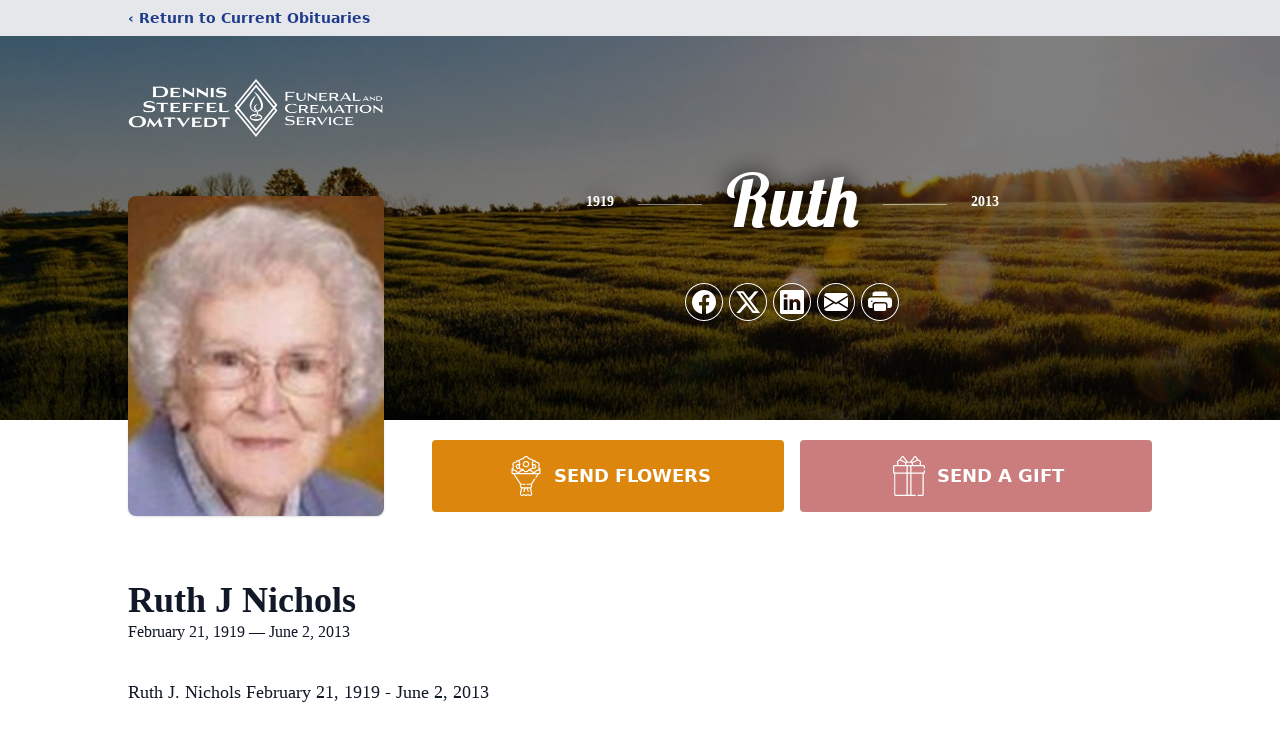

--- FILE ---
content_type: text/html; charset=utf-8
request_url: https://www.google.com/recaptcha/enterprise/anchor?ar=1&k=6Le9u1smAAAAAFpwOsVnnzAI7SYxqAS4aYtC5wng&co=aHR0cHM6Ly93d3cuZHNvZnVuZXJhbC5jb206NDQz&hl=en&type=image&v=jdMmXeCQEkPbnFDy9T04NbgJ&theme=light&size=invisible&badge=bottomright&anchor-ms=20000&execute-ms=15000&cb=li7cfn4q5q4h
body_size: 47618
content:
<!DOCTYPE HTML><html dir="ltr" lang="en"><head><meta http-equiv="Content-Type" content="text/html; charset=UTF-8">
<meta http-equiv="X-UA-Compatible" content="IE=edge">
<title>reCAPTCHA</title>
<style type="text/css">
/* cyrillic-ext */
@font-face {
  font-family: 'Roboto';
  font-style: normal;
  font-weight: 400;
  font-stretch: 100%;
  src: url(//fonts.gstatic.com/s/roboto/v48/KFO7CnqEu92Fr1ME7kSn66aGLdTylUAMa3GUBHMdazTgWw.woff2) format('woff2');
  unicode-range: U+0460-052F, U+1C80-1C8A, U+20B4, U+2DE0-2DFF, U+A640-A69F, U+FE2E-FE2F;
}
/* cyrillic */
@font-face {
  font-family: 'Roboto';
  font-style: normal;
  font-weight: 400;
  font-stretch: 100%;
  src: url(//fonts.gstatic.com/s/roboto/v48/KFO7CnqEu92Fr1ME7kSn66aGLdTylUAMa3iUBHMdazTgWw.woff2) format('woff2');
  unicode-range: U+0301, U+0400-045F, U+0490-0491, U+04B0-04B1, U+2116;
}
/* greek-ext */
@font-face {
  font-family: 'Roboto';
  font-style: normal;
  font-weight: 400;
  font-stretch: 100%;
  src: url(//fonts.gstatic.com/s/roboto/v48/KFO7CnqEu92Fr1ME7kSn66aGLdTylUAMa3CUBHMdazTgWw.woff2) format('woff2');
  unicode-range: U+1F00-1FFF;
}
/* greek */
@font-face {
  font-family: 'Roboto';
  font-style: normal;
  font-weight: 400;
  font-stretch: 100%;
  src: url(//fonts.gstatic.com/s/roboto/v48/KFO7CnqEu92Fr1ME7kSn66aGLdTylUAMa3-UBHMdazTgWw.woff2) format('woff2');
  unicode-range: U+0370-0377, U+037A-037F, U+0384-038A, U+038C, U+038E-03A1, U+03A3-03FF;
}
/* math */
@font-face {
  font-family: 'Roboto';
  font-style: normal;
  font-weight: 400;
  font-stretch: 100%;
  src: url(//fonts.gstatic.com/s/roboto/v48/KFO7CnqEu92Fr1ME7kSn66aGLdTylUAMawCUBHMdazTgWw.woff2) format('woff2');
  unicode-range: U+0302-0303, U+0305, U+0307-0308, U+0310, U+0312, U+0315, U+031A, U+0326-0327, U+032C, U+032F-0330, U+0332-0333, U+0338, U+033A, U+0346, U+034D, U+0391-03A1, U+03A3-03A9, U+03B1-03C9, U+03D1, U+03D5-03D6, U+03F0-03F1, U+03F4-03F5, U+2016-2017, U+2034-2038, U+203C, U+2040, U+2043, U+2047, U+2050, U+2057, U+205F, U+2070-2071, U+2074-208E, U+2090-209C, U+20D0-20DC, U+20E1, U+20E5-20EF, U+2100-2112, U+2114-2115, U+2117-2121, U+2123-214F, U+2190, U+2192, U+2194-21AE, U+21B0-21E5, U+21F1-21F2, U+21F4-2211, U+2213-2214, U+2216-22FF, U+2308-230B, U+2310, U+2319, U+231C-2321, U+2336-237A, U+237C, U+2395, U+239B-23B7, U+23D0, U+23DC-23E1, U+2474-2475, U+25AF, U+25B3, U+25B7, U+25BD, U+25C1, U+25CA, U+25CC, U+25FB, U+266D-266F, U+27C0-27FF, U+2900-2AFF, U+2B0E-2B11, U+2B30-2B4C, U+2BFE, U+3030, U+FF5B, U+FF5D, U+1D400-1D7FF, U+1EE00-1EEFF;
}
/* symbols */
@font-face {
  font-family: 'Roboto';
  font-style: normal;
  font-weight: 400;
  font-stretch: 100%;
  src: url(//fonts.gstatic.com/s/roboto/v48/KFO7CnqEu92Fr1ME7kSn66aGLdTylUAMaxKUBHMdazTgWw.woff2) format('woff2');
  unicode-range: U+0001-000C, U+000E-001F, U+007F-009F, U+20DD-20E0, U+20E2-20E4, U+2150-218F, U+2190, U+2192, U+2194-2199, U+21AF, U+21E6-21F0, U+21F3, U+2218-2219, U+2299, U+22C4-22C6, U+2300-243F, U+2440-244A, U+2460-24FF, U+25A0-27BF, U+2800-28FF, U+2921-2922, U+2981, U+29BF, U+29EB, U+2B00-2BFF, U+4DC0-4DFF, U+FFF9-FFFB, U+10140-1018E, U+10190-1019C, U+101A0, U+101D0-101FD, U+102E0-102FB, U+10E60-10E7E, U+1D2C0-1D2D3, U+1D2E0-1D37F, U+1F000-1F0FF, U+1F100-1F1AD, U+1F1E6-1F1FF, U+1F30D-1F30F, U+1F315, U+1F31C, U+1F31E, U+1F320-1F32C, U+1F336, U+1F378, U+1F37D, U+1F382, U+1F393-1F39F, U+1F3A7-1F3A8, U+1F3AC-1F3AF, U+1F3C2, U+1F3C4-1F3C6, U+1F3CA-1F3CE, U+1F3D4-1F3E0, U+1F3ED, U+1F3F1-1F3F3, U+1F3F5-1F3F7, U+1F408, U+1F415, U+1F41F, U+1F426, U+1F43F, U+1F441-1F442, U+1F444, U+1F446-1F449, U+1F44C-1F44E, U+1F453, U+1F46A, U+1F47D, U+1F4A3, U+1F4B0, U+1F4B3, U+1F4B9, U+1F4BB, U+1F4BF, U+1F4C8-1F4CB, U+1F4D6, U+1F4DA, U+1F4DF, U+1F4E3-1F4E6, U+1F4EA-1F4ED, U+1F4F7, U+1F4F9-1F4FB, U+1F4FD-1F4FE, U+1F503, U+1F507-1F50B, U+1F50D, U+1F512-1F513, U+1F53E-1F54A, U+1F54F-1F5FA, U+1F610, U+1F650-1F67F, U+1F687, U+1F68D, U+1F691, U+1F694, U+1F698, U+1F6AD, U+1F6B2, U+1F6B9-1F6BA, U+1F6BC, U+1F6C6-1F6CF, U+1F6D3-1F6D7, U+1F6E0-1F6EA, U+1F6F0-1F6F3, U+1F6F7-1F6FC, U+1F700-1F7FF, U+1F800-1F80B, U+1F810-1F847, U+1F850-1F859, U+1F860-1F887, U+1F890-1F8AD, U+1F8B0-1F8BB, U+1F8C0-1F8C1, U+1F900-1F90B, U+1F93B, U+1F946, U+1F984, U+1F996, U+1F9E9, U+1FA00-1FA6F, U+1FA70-1FA7C, U+1FA80-1FA89, U+1FA8F-1FAC6, U+1FACE-1FADC, U+1FADF-1FAE9, U+1FAF0-1FAF8, U+1FB00-1FBFF;
}
/* vietnamese */
@font-face {
  font-family: 'Roboto';
  font-style: normal;
  font-weight: 400;
  font-stretch: 100%;
  src: url(//fonts.gstatic.com/s/roboto/v48/KFO7CnqEu92Fr1ME7kSn66aGLdTylUAMa3OUBHMdazTgWw.woff2) format('woff2');
  unicode-range: U+0102-0103, U+0110-0111, U+0128-0129, U+0168-0169, U+01A0-01A1, U+01AF-01B0, U+0300-0301, U+0303-0304, U+0308-0309, U+0323, U+0329, U+1EA0-1EF9, U+20AB;
}
/* latin-ext */
@font-face {
  font-family: 'Roboto';
  font-style: normal;
  font-weight: 400;
  font-stretch: 100%;
  src: url(//fonts.gstatic.com/s/roboto/v48/KFO7CnqEu92Fr1ME7kSn66aGLdTylUAMa3KUBHMdazTgWw.woff2) format('woff2');
  unicode-range: U+0100-02BA, U+02BD-02C5, U+02C7-02CC, U+02CE-02D7, U+02DD-02FF, U+0304, U+0308, U+0329, U+1D00-1DBF, U+1E00-1E9F, U+1EF2-1EFF, U+2020, U+20A0-20AB, U+20AD-20C0, U+2113, U+2C60-2C7F, U+A720-A7FF;
}
/* latin */
@font-face {
  font-family: 'Roboto';
  font-style: normal;
  font-weight: 400;
  font-stretch: 100%;
  src: url(//fonts.gstatic.com/s/roboto/v48/KFO7CnqEu92Fr1ME7kSn66aGLdTylUAMa3yUBHMdazQ.woff2) format('woff2');
  unicode-range: U+0000-00FF, U+0131, U+0152-0153, U+02BB-02BC, U+02C6, U+02DA, U+02DC, U+0304, U+0308, U+0329, U+2000-206F, U+20AC, U+2122, U+2191, U+2193, U+2212, U+2215, U+FEFF, U+FFFD;
}
/* cyrillic-ext */
@font-face {
  font-family: 'Roboto';
  font-style: normal;
  font-weight: 500;
  font-stretch: 100%;
  src: url(//fonts.gstatic.com/s/roboto/v48/KFO7CnqEu92Fr1ME7kSn66aGLdTylUAMa3GUBHMdazTgWw.woff2) format('woff2');
  unicode-range: U+0460-052F, U+1C80-1C8A, U+20B4, U+2DE0-2DFF, U+A640-A69F, U+FE2E-FE2F;
}
/* cyrillic */
@font-face {
  font-family: 'Roboto';
  font-style: normal;
  font-weight: 500;
  font-stretch: 100%;
  src: url(//fonts.gstatic.com/s/roboto/v48/KFO7CnqEu92Fr1ME7kSn66aGLdTylUAMa3iUBHMdazTgWw.woff2) format('woff2');
  unicode-range: U+0301, U+0400-045F, U+0490-0491, U+04B0-04B1, U+2116;
}
/* greek-ext */
@font-face {
  font-family: 'Roboto';
  font-style: normal;
  font-weight: 500;
  font-stretch: 100%;
  src: url(//fonts.gstatic.com/s/roboto/v48/KFO7CnqEu92Fr1ME7kSn66aGLdTylUAMa3CUBHMdazTgWw.woff2) format('woff2');
  unicode-range: U+1F00-1FFF;
}
/* greek */
@font-face {
  font-family: 'Roboto';
  font-style: normal;
  font-weight: 500;
  font-stretch: 100%;
  src: url(//fonts.gstatic.com/s/roboto/v48/KFO7CnqEu92Fr1ME7kSn66aGLdTylUAMa3-UBHMdazTgWw.woff2) format('woff2');
  unicode-range: U+0370-0377, U+037A-037F, U+0384-038A, U+038C, U+038E-03A1, U+03A3-03FF;
}
/* math */
@font-face {
  font-family: 'Roboto';
  font-style: normal;
  font-weight: 500;
  font-stretch: 100%;
  src: url(//fonts.gstatic.com/s/roboto/v48/KFO7CnqEu92Fr1ME7kSn66aGLdTylUAMawCUBHMdazTgWw.woff2) format('woff2');
  unicode-range: U+0302-0303, U+0305, U+0307-0308, U+0310, U+0312, U+0315, U+031A, U+0326-0327, U+032C, U+032F-0330, U+0332-0333, U+0338, U+033A, U+0346, U+034D, U+0391-03A1, U+03A3-03A9, U+03B1-03C9, U+03D1, U+03D5-03D6, U+03F0-03F1, U+03F4-03F5, U+2016-2017, U+2034-2038, U+203C, U+2040, U+2043, U+2047, U+2050, U+2057, U+205F, U+2070-2071, U+2074-208E, U+2090-209C, U+20D0-20DC, U+20E1, U+20E5-20EF, U+2100-2112, U+2114-2115, U+2117-2121, U+2123-214F, U+2190, U+2192, U+2194-21AE, U+21B0-21E5, U+21F1-21F2, U+21F4-2211, U+2213-2214, U+2216-22FF, U+2308-230B, U+2310, U+2319, U+231C-2321, U+2336-237A, U+237C, U+2395, U+239B-23B7, U+23D0, U+23DC-23E1, U+2474-2475, U+25AF, U+25B3, U+25B7, U+25BD, U+25C1, U+25CA, U+25CC, U+25FB, U+266D-266F, U+27C0-27FF, U+2900-2AFF, U+2B0E-2B11, U+2B30-2B4C, U+2BFE, U+3030, U+FF5B, U+FF5D, U+1D400-1D7FF, U+1EE00-1EEFF;
}
/* symbols */
@font-face {
  font-family: 'Roboto';
  font-style: normal;
  font-weight: 500;
  font-stretch: 100%;
  src: url(//fonts.gstatic.com/s/roboto/v48/KFO7CnqEu92Fr1ME7kSn66aGLdTylUAMaxKUBHMdazTgWw.woff2) format('woff2');
  unicode-range: U+0001-000C, U+000E-001F, U+007F-009F, U+20DD-20E0, U+20E2-20E4, U+2150-218F, U+2190, U+2192, U+2194-2199, U+21AF, U+21E6-21F0, U+21F3, U+2218-2219, U+2299, U+22C4-22C6, U+2300-243F, U+2440-244A, U+2460-24FF, U+25A0-27BF, U+2800-28FF, U+2921-2922, U+2981, U+29BF, U+29EB, U+2B00-2BFF, U+4DC0-4DFF, U+FFF9-FFFB, U+10140-1018E, U+10190-1019C, U+101A0, U+101D0-101FD, U+102E0-102FB, U+10E60-10E7E, U+1D2C0-1D2D3, U+1D2E0-1D37F, U+1F000-1F0FF, U+1F100-1F1AD, U+1F1E6-1F1FF, U+1F30D-1F30F, U+1F315, U+1F31C, U+1F31E, U+1F320-1F32C, U+1F336, U+1F378, U+1F37D, U+1F382, U+1F393-1F39F, U+1F3A7-1F3A8, U+1F3AC-1F3AF, U+1F3C2, U+1F3C4-1F3C6, U+1F3CA-1F3CE, U+1F3D4-1F3E0, U+1F3ED, U+1F3F1-1F3F3, U+1F3F5-1F3F7, U+1F408, U+1F415, U+1F41F, U+1F426, U+1F43F, U+1F441-1F442, U+1F444, U+1F446-1F449, U+1F44C-1F44E, U+1F453, U+1F46A, U+1F47D, U+1F4A3, U+1F4B0, U+1F4B3, U+1F4B9, U+1F4BB, U+1F4BF, U+1F4C8-1F4CB, U+1F4D6, U+1F4DA, U+1F4DF, U+1F4E3-1F4E6, U+1F4EA-1F4ED, U+1F4F7, U+1F4F9-1F4FB, U+1F4FD-1F4FE, U+1F503, U+1F507-1F50B, U+1F50D, U+1F512-1F513, U+1F53E-1F54A, U+1F54F-1F5FA, U+1F610, U+1F650-1F67F, U+1F687, U+1F68D, U+1F691, U+1F694, U+1F698, U+1F6AD, U+1F6B2, U+1F6B9-1F6BA, U+1F6BC, U+1F6C6-1F6CF, U+1F6D3-1F6D7, U+1F6E0-1F6EA, U+1F6F0-1F6F3, U+1F6F7-1F6FC, U+1F700-1F7FF, U+1F800-1F80B, U+1F810-1F847, U+1F850-1F859, U+1F860-1F887, U+1F890-1F8AD, U+1F8B0-1F8BB, U+1F8C0-1F8C1, U+1F900-1F90B, U+1F93B, U+1F946, U+1F984, U+1F996, U+1F9E9, U+1FA00-1FA6F, U+1FA70-1FA7C, U+1FA80-1FA89, U+1FA8F-1FAC6, U+1FACE-1FADC, U+1FADF-1FAE9, U+1FAF0-1FAF8, U+1FB00-1FBFF;
}
/* vietnamese */
@font-face {
  font-family: 'Roboto';
  font-style: normal;
  font-weight: 500;
  font-stretch: 100%;
  src: url(//fonts.gstatic.com/s/roboto/v48/KFO7CnqEu92Fr1ME7kSn66aGLdTylUAMa3OUBHMdazTgWw.woff2) format('woff2');
  unicode-range: U+0102-0103, U+0110-0111, U+0128-0129, U+0168-0169, U+01A0-01A1, U+01AF-01B0, U+0300-0301, U+0303-0304, U+0308-0309, U+0323, U+0329, U+1EA0-1EF9, U+20AB;
}
/* latin-ext */
@font-face {
  font-family: 'Roboto';
  font-style: normal;
  font-weight: 500;
  font-stretch: 100%;
  src: url(//fonts.gstatic.com/s/roboto/v48/KFO7CnqEu92Fr1ME7kSn66aGLdTylUAMa3KUBHMdazTgWw.woff2) format('woff2');
  unicode-range: U+0100-02BA, U+02BD-02C5, U+02C7-02CC, U+02CE-02D7, U+02DD-02FF, U+0304, U+0308, U+0329, U+1D00-1DBF, U+1E00-1E9F, U+1EF2-1EFF, U+2020, U+20A0-20AB, U+20AD-20C0, U+2113, U+2C60-2C7F, U+A720-A7FF;
}
/* latin */
@font-face {
  font-family: 'Roboto';
  font-style: normal;
  font-weight: 500;
  font-stretch: 100%;
  src: url(//fonts.gstatic.com/s/roboto/v48/KFO7CnqEu92Fr1ME7kSn66aGLdTylUAMa3yUBHMdazQ.woff2) format('woff2');
  unicode-range: U+0000-00FF, U+0131, U+0152-0153, U+02BB-02BC, U+02C6, U+02DA, U+02DC, U+0304, U+0308, U+0329, U+2000-206F, U+20AC, U+2122, U+2191, U+2193, U+2212, U+2215, U+FEFF, U+FFFD;
}
/* cyrillic-ext */
@font-face {
  font-family: 'Roboto';
  font-style: normal;
  font-weight: 900;
  font-stretch: 100%;
  src: url(//fonts.gstatic.com/s/roboto/v48/KFO7CnqEu92Fr1ME7kSn66aGLdTylUAMa3GUBHMdazTgWw.woff2) format('woff2');
  unicode-range: U+0460-052F, U+1C80-1C8A, U+20B4, U+2DE0-2DFF, U+A640-A69F, U+FE2E-FE2F;
}
/* cyrillic */
@font-face {
  font-family: 'Roboto';
  font-style: normal;
  font-weight: 900;
  font-stretch: 100%;
  src: url(//fonts.gstatic.com/s/roboto/v48/KFO7CnqEu92Fr1ME7kSn66aGLdTylUAMa3iUBHMdazTgWw.woff2) format('woff2');
  unicode-range: U+0301, U+0400-045F, U+0490-0491, U+04B0-04B1, U+2116;
}
/* greek-ext */
@font-face {
  font-family: 'Roboto';
  font-style: normal;
  font-weight: 900;
  font-stretch: 100%;
  src: url(//fonts.gstatic.com/s/roboto/v48/KFO7CnqEu92Fr1ME7kSn66aGLdTylUAMa3CUBHMdazTgWw.woff2) format('woff2');
  unicode-range: U+1F00-1FFF;
}
/* greek */
@font-face {
  font-family: 'Roboto';
  font-style: normal;
  font-weight: 900;
  font-stretch: 100%;
  src: url(//fonts.gstatic.com/s/roboto/v48/KFO7CnqEu92Fr1ME7kSn66aGLdTylUAMa3-UBHMdazTgWw.woff2) format('woff2');
  unicode-range: U+0370-0377, U+037A-037F, U+0384-038A, U+038C, U+038E-03A1, U+03A3-03FF;
}
/* math */
@font-face {
  font-family: 'Roboto';
  font-style: normal;
  font-weight: 900;
  font-stretch: 100%;
  src: url(//fonts.gstatic.com/s/roboto/v48/KFO7CnqEu92Fr1ME7kSn66aGLdTylUAMawCUBHMdazTgWw.woff2) format('woff2');
  unicode-range: U+0302-0303, U+0305, U+0307-0308, U+0310, U+0312, U+0315, U+031A, U+0326-0327, U+032C, U+032F-0330, U+0332-0333, U+0338, U+033A, U+0346, U+034D, U+0391-03A1, U+03A3-03A9, U+03B1-03C9, U+03D1, U+03D5-03D6, U+03F0-03F1, U+03F4-03F5, U+2016-2017, U+2034-2038, U+203C, U+2040, U+2043, U+2047, U+2050, U+2057, U+205F, U+2070-2071, U+2074-208E, U+2090-209C, U+20D0-20DC, U+20E1, U+20E5-20EF, U+2100-2112, U+2114-2115, U+2117-2121, U+2123-214F, U+2190, U+2192, U+2194-21AE, U+21B0-21E5, U+21F1-21F2, U+21F4-2211, U+2213-2214, U+2216-22FF, U+2308-230B, U+2310, U+2319, U+231C-2321, U+2336-237A, U+237C, U+2395, U+239B-23B7, U+23D0, U+23DC-23E1, U+2474-2475, U+25AF, U+25B3, U+25B7, U+25BD, U+25C1, U+25CA, U+25CC, U+25FB, U+266D-266F, U+27C0-27FF, U+2900-2AFF, U+2B0E-2B11, U+2B30-2B4C, U+2BFE, U+3030, U+FF5B, U+FF5D, U+1D400-1D7FF, U+1EE00-1EEFF;
}
/* symbols */
@font-face {
  font-family: 'Roboto';
  font-style: normal;
  font-weight: 900;
  font-stretch: 100%;
  src: url(//fonts.gstatic.com/s/roboto/v48/KFO7CnqEu92Fr1ME7kSn66aGLdTylUAMaxKUBHMdazTgWw.woff2) format('woff2');
  unicode-range: U+0001-000C, U+000E-001F, U+007F-009F, U+20DD-20E0, U+20E2-20E4, U+2150-218F, U+2190, U+2192, U+2194-2199, U+21AF, U+21E6-21F0, U+21F3, U+2218-2219, U+2299, U+22C4-22C6, U+2300-243F, U+2440-244A, U+2460-24FF, U+25A0-27BF, U+2800-28FF, U+2921-2922, U+2981, U+29BF, U+29EB, U+2B00-2BFF, U+4DC0-4DFF, U+FFF9-FFFB, U+10140-1018E, U+10190-1019C, U+101A0, U+101D0-101FD, U+102E0-102FB, U+10E60-10E7E, U+1D2C0-1D2D3, U+1D2E0-1D37F, U+1F000-1F0FF, U+1F100-1F1AD, U+1F1E6-1F1FF, U+1F30D-1F30F, U+1F315, U+1F31C, U+1F31E, U+1F320-1F32C, U+1F336, U+1F378, U+1F37D, U+1F382, U+1F393-1F39F, U+1F3A7-1F3A8, U+1F3AC-1F3AF, U+1F3C2, U+1F3C4-1F3C6, U+1F3CA-1F3CE, U+1F3D4-1F3E0, U+1F3ED, U+1F3F1-1F3F3, U+1F3F5-1F3F7, U+1F408, U+1F415, U+1F41F, U+1F426, U+1F43F, U+1F441-1F442, U+1F444, U+1F446-1F449, U+1F44C-1F44E, U+1F453, U+1F46A, U+1F47D, U+1F4A3, U+1F4B0, U+1F4B3, U+1F4B9, U+1F4BB, U+1F4BF, U+1F4C8-1F4CB, U+1F4D6, U+1F4DA, U+1F4DF, U+1F4E3-1F4E6, U+1F4EA-1F4ED, U+1F4F7, U+1F4F9-1F4FB, U+1F4FD-1F4FE, U+1F503, U+1F507-1F50B, U+1F50D, U+1F512-1F513, U+1F53E-1F54A, U+1F54F-1F5FA, U+1F610, U+1F650-1F67F, U+1F687, U+1F68D, U+1F691, U+1F694, U+1F698, U+1F6AD, U+1F6B2, U+1F6B9-1F6BA, U+1F6BC, U+1F6C6-1F6CF, U+1F6D3-1F6D7, U+1F6E0-1F6EA, U+1F6F0-1F6F3, U+1F6F7-1F6FC, U+1F700-1F7FF, U+1F800-1F80B, U+1F810-1F847, U+1F850-1F859, U+1F860-1F887, U+1F890-1F8AD, U+1F8B0-1F8BB, U+1F8C0-1F8C1, U+1F900-1F90B, U+1F93B, U+1F946, U+1F984, U+1F996, U+1F9E9, U+1FA00-1FA6F, U+1FA70-1FA7C, U+1FA80-1FA89, U+1FA8F-1FAC6, U+1FACE-1FADC, U+1FADF-1FAE9, U+1FAF0-1FAF8, U+1FB00-1FBFF;
}
/* vietnamese */
@font-face {
  font-family: 'Roboto';
  font-style: normal;
  font-weight: 900;
  font-stretch: 100%;
  src: url(//fonts.gstatic.com/s/roboto/v48/KFO7CnqEu92Fr1ME7kSn66aGLdTylUAMa3OUBHMdazTgWw.woff2) format('woff2');
  unicode-range: U+0102-0103, U+0110-0111, U+0128-0129, U+0168-0169, U+01A0-01A1, U+01AF-01B0, U+0300-0301, U+0303-0304, U+0308-0309, U+0323, U+0329, U+1EA0-1EF9, U+20AB;
}
/* latin-ext */
@font-face {
  font-family: 'Roboto';
  font-style: normal;
  font-weight: 900;
  font-stretch: 100%;
  src: url(//fonts.gstatic.com/s/roboto/v48/KFO7CnqEu92Fr1ME7kSn66aGLdTylUAMa3KUBHMdazTgWw.woff2) format('woff2');
  unicode-range: U+0100-02BA, U+02BD-02C5, U+02C7-02CC, U+02CE-02D7, U+02DD-02FF, U+0304, U+0308, U+0329, U+1D00-1DBF, U+1E00-1E9F, U+1EF2-1EFF, U+2020, U+20A0-20AB, U+20AD-20C0, U+2113, U+2C60-2C7F, U+A720-A7FF;
}
/* latin */
@font-face {
  font-family: 'Roboto';
  font-style: normal;
  font-weight: 900;
  font-stretch: 100%;
  src: url(//fonts.gstatic.com/s/roboto/v48/KFO7CnqEu92Fr1ME7kSn66aGLdTylUAMa3yUBHMdazQ.woff2) format('woff2');
  unicode-range: U+0000-00FF, U+0131, U+0152-0153, U+02BB-02BC, U+02C6, U+02DA, U+02DC, U+0304, U+0308, U+0329, U+2000-206F, U+20AC, U+2122, U+2191, U+2193, U+2212, U+2215, U+FEFF, U+FFFD;
}

</style>
<link rel="stylesheet" type="text/css" href="https://www.gstatic.com/recaptcha/releases/jdMmXeCQEkPbnFDy9T04NbgJ/styles__ltr.css">
<script nonce="x3D2V9oxUCBDUvGcGrR9jA" type="text/javascript">window['__recaptcha_api'] = 'https://www.google.com/recaptcha/enterprise/';</script>
<script type="text/javascript" src="https://www.gstatic.com/recaptcha/releases/jdMmXeCQEkPbnFDy9T04NbgJ/recaptcha__en.js" nonce="x3D2V9oxUCBDUvGcGrR9jA">
      
    </script></head>
<body><div id="rc-anchor-alert" class="rc-anchor-alert"></div>
<input type="hidden" id="recaptcha-token" value="[base64]">
<script type="text/javascript" nonce="x3D2V9oxUCBDUvGcGrR9jA">
      recaptcha.anchor.Main.init("[\x22ainput\x22,[\x22bgdata\x22,\x22\x22,\[base64]/[base64]/[base64]/[base64]/[base64]/[base64]/[base64]/[base64]/[base64]/[base64]/[base64]/[base64]/[base64]/[base64]/[base64]\\u003d\\u003d\x22,\[base64]\\u003d\\u003d\x22,\x22wpbDnsK7wpXDksKAwrXCl0FYNxzCisOYfcKmKEl3woJAwr/[base64]/Dt23DmUxOw7fCnMKAMsOKacKYYU3DicOrfsOHwoPCjArCqQJUwqLCvsKpw6/ChWPDpy3DhsOQHsKcBUJjHcKPw4XDocKewoU5w7bDscOidsOjw6BwwowiWz/DhcKSw4YhXwlXwoJSDCLCqy7Cgj3ChBlZw7oNXsKgwonDohpEwrF0OUbDlTrCl8KsJ1Fzw4YnVMKhwr4ORMKRw6g4B13CnXDDvBBZwqfDqMKow4kIw4d9EwXDrMOTw7rDsxM4wrnCkD/DkcOTCmdSw6V1MsOAw6dzFMOCU8KRRsKvwoTCqcK5wr0/[base64]/w6V0DcKKN8OFwp4mwr09wqQ4w73Dt0TCnsO9eMKCMMOcBi/[base64]/DisOmwrkIw7sxecKGFXTCq8KOJ8OFwo3DpywOwp/DrsKXHykSeMO/JGgtYcKaTkPDosK+w6TDmmRIGDokw47Cq8Ovw7JCwovDnVrCiyBJw6PCoDdlwp4kShcPaGnCo8K/w6HCn8Krw5gbGHbCkRV7wr9UJMKXR8KqwpTCvyQyLBzCk0rCrVw/w5wZwrjDmyR+XUt8DMKgw4hcw75TwoQtw5DCrRTCmA3Cq8K6wofCrhcJUMK/wqnDlD96ZMOPw5HDrcKow7LCvFjCpglFYMOTPcKfasKgw7HDqcKuNx1ewrDChMOKQ2UMMsK7Ah3Ci14kwrwBQU9gXMO+a3zDixzClsOnTMOEaT7CvGp/QsKaRMKiw6rDoUZhd8Omwo3CqMK3w7fDtg1ywrhIB8Ogw6YvUUzDlSt/IXBLwp0EwqEaZ8OcNmhQTsKcbWbDpHoVPcOQw5Yrw7vCh8OCd8KSwrPDtcKywp0QNxHCmsK/woDCqlHCjGUmwrBHw7JUw57DpVzCkcOPBcKdw5cZMcKZScKBwpBjRMKCwrxzw4bDpMKRw5jCrwLCinJbXcOKw4sRJTXCvMKyLMKoT8O7D28lGWfCg8OOSRAGSsOvZcOQw69xKyzDgEExVRJ+wqtEw6Mbf8KWecOUw5TCsSDDgnhkR1LDjGPDp8KeLcKJYAA/w4EiYx3CqU1Gwq0tw6bCrcKUP1bClW3Dv8KfbsK8Q8OowqYVecOPO8KNLlXDqAd3IcOQwr/CiTMbw4/DocKJfsKydsOfLFN1wopQw6dDwpQgGnBYJk7CnnfCisOmBHcCw7/CsMO1wrfCqxNVw5UkwofDtTDCjz0VwpzCn8OCBsK7H8Krw4ZKKMK5wooYwpjCrcKtZywYYcOHLcK8w4vDv0U7w5YAwr/Csm7DmXRlTcKKwqA+woByMFjDoMO5bUXDoEkMR8KBDlzDumXCk1HDggpqEMKdMMOvw5PDmMKnw4/[base64]/J27DoMOrPnV/VSTDo27CnmFCw4EvcsKsesOHw5TCt8KiLVrDksO/wqHDvsOgw5dIw7dzfMK1wr/CvsKlw6rDs2bCk8KBLSplb1jDuMObwpAJKxoMwonDlEtSR8KGw5A8a8KCeWHCpB/Ch0LDnGcrJRvDicOTwpNdEMOtFB3CgcKyP2J4wqjDlMK+wq3DnF3DjVxCw6EDUcKFFsOnYR4awq7Cgw3DosObAF/DhEZlwpDDkcO+wqUZIsOPV1bCu8Klb1bCnFF1R8OqLsK1wpzDucK2RMK4HMOgIUMlwpLCusKawrnDt8KoHArDi8OQw6lYDMK+w5PDrsKkw7pXFwjCj8K0IQAlCyrDncOPw5bCucKzWRd2eMOSKMOywp0dwos6fnvDpcOdw6AbwqPCk0zDnFjDmcKgZ8KbZx4fAMO/woB9w6/CgDHDlsOtSMOdWDXDvcKje8Kfw58mRjtGNV85eMOSIlnDtMOnNsKqw57DmsK3H8O0w7o9wo7Ch8KHw5E8w74AFcOOAAtQw4REbcOJw6Z0woMMw6vDn8Kpwr/CqSTCvMKPYMKePFd6K0JuT8OqaMOhw5h/w6rDoMKUwpDCnsKNw4rCtU9XQD84AjEdJV5Qw4bDi8OaFsO9TGTCmnbDiMObwpLDsDPDlcKKwqVLJDDDgClPwoFNBcOhw4Mgwp96FHLCr8KGLsO5wr1eaDc0w6DCk8OjJyPCt8O8wqHDo1XDocK6HiMqwrNNw6IhYsOSw7FURFnDnR9/w7RcG8O7e2/CsjPCsGvCrlhYJ8OuNsKWVMK1JcOdN8Omw4wLPmZ1Ow/[base64]/DgkDDnMK/M1jCsV1WZ244w53CrnDCjsK8wpbDk2Bxwq8ow7R1wrMGTRzDlyfDq8OPw4fDl8KfGsKsUWh/QzXDhcKKP0nDoVBSwqjCl3Vqw7guGXxMBilewpDDtcKLBykdwpTCqltjw48fwrLCpcOxWHHDscKewp/[base64]/DmHQ6w4PDjwPDthx5wrLCiAQRwrx2fH4Qw7gswrh1OnHDsy/[base64]/DrsKiw49DAB0aw7fDo8K1w63Con3CgMO8Q3Y8wrfDmUMoGcKxw67DoMOFd8KmXcOCwobDsmBRAX/DkBjDqsOIwrvDl0bCmcOqICfCt8Ksw7sMYl3Ci0TDggXDggjCr3Epw6zDsEVbchxFScK3aj8TRCrCvsKCRnYka8OtNMO/woksw6xJVsKNQlNvwqvCr8KNagrDucKyEsK1w6B5wr8qYgEBwojCuQnDmwpKw7lcw6omBcOSwplsRiTCnsOdSEE2w77DmMOdw4vDksOAwpTDsFnDuD/[base64]/DkgrDh2/DshgFTXTDjCAjSxpOMMKwVG/Dm8OOworDlMKdwoJTw6sxw7HCsmvCrUtOQsKaFhUWdCHChMOTDR7CpsOxwpDDvxdJBwbCi8K/wr4RU8KvwpMZw6YdKsOwbw0kNsOgwqtoQVtxwpI3YcODwqMzwqtdLMOyQDjDvMOrw4gVw4XCscOgKMK6w7dAUcKsFHvDg07DlF7CjV1gw4cCXQcPMx7DgV47NMO2w4JKw5nCuMO/w6vCl08DK8O+bsOacyJXIMOrw78Wwq3CkDJNw6wOwqJLwr7CtwxRKi9LQMOQwo/[base64]/XSc0AMK2b8KnKMKZdMO+UiBZwpwwwpHCsMKFN8OvXsOtwplYPMORwqlnw6vCnsOcwpZ4w4w/woTCnhMTbQ3Dr8KJSsKUw6TCpMKzacK7e8OAGUbDtcOrw5DCjhYkwojDgsKbDsOpw7EbLcOvw5XCkhh/PncZw7U8EELCgHA/[base64]/wp0kFQvDk0/Ck0lmw5DDpsKyTyDCsR1yVsORFcKMw67DkDdkw5pZwp/DkChIAcKjwofChcKIw4zDhcKdw6AkHsKAwoQYwpjDlhl4aX4nCsOTw43DqsOMwo3DhsOPMWlefEpcVsKTwo4Vw55VwrvDpsOkw5jCsVZ1w59qw4TDvMOFw5DCiMKUKgwcwocVETktwrHDtABcwp1PwpjDvsK9wqMWJnY4cMO/w691w4UJRywIY8O6w6lHQ2ljY0nCmDHCkAZZw4HCn0HDq8OweTxqYMK8wqrDmjjCiB8kEyrDjMOswowlwotVOsKjw6LDqcKYwrbDpcO+wprCn8KPGMKHwpvClSvCiMKJwp0pI8KzG2spwrrDi8Ovw4bCnwzDq0trw5bDi3sww757w4TCnMOZNQ3ChcO+w7MJwp/DgVJaRkvDhDDDh8KTw7/DuMKwMMKSwqdlMMOjw4TCt8OefCvDiUjDqERuwrDDjiTCtsKDJjUFCWbClsOQYMKbY0LCvijCpsOzwrMwwqXCiyPDoWx/w4XDpXjDrjrCnMKQScKVwq/CgVEGdjLDgk8dXsOVTsOxCFESADrDtFEQM3rCox99wqdgwqPDtMOWU8ODw4PCp8KCwpHDoUtgDsO1dUfCll1gw7LCnMOleEcGO8Kiw7w2wrMNFiLCncK7a8O6FHPCix7Co8KrwoZVamw/[base64]/[base64]/DihnCl3zDm8OaN8KnVBnDs8KRWBvCgcOlCMO6R2nCiVDDgyjDjgNINsKTwrh+w4HDnMKvwpjChE3CjxE1AiwOFFR0DMKPAw8iw7zCrcKwUCkbAsKrCQpcw7bDtMKZwqE2w5PDuHzCqynCi8KsQWXDoAx6IVIIek8bw6MZw7LCg3zCvMK1wr/[base64]/DznCqxTDtk7Dti7Dp1ZNIcKKeCQ5w4DDgcKAw5dgwqtwF8OnQxHDuDrCs8Oxw6wwTXvDusKdwqszX8O3wrHDhMKAMcOVwoXClyUNwrTDrhp7BMOkw4rCvMOqM8OPccOcw4gHJ8K7w7V1Q8OJwqPDpTrChcKABVXCrsOuA8OcMcOXwo3CocOBbn/Do8OHwpXCusOXdcK9wrTDusOZw5Zxw48QDA0cw45GSHkYdwnDu1TCnsOYHsKlfMO8w4k7PsOnCMK6w5cGw6fCvMKhw7fDiSrDg8O/SsKAOSluRRDDpMOZJ8OLw7/[base64]/CtzIhwoXDj8KoCTPCpcO4A8OHIzIIJknCvjJkwprDkcOkVsKTwoTCksONFCwJw58Hwp9ScMOnE8KsGhM+GMKCYHkvwoIGEMOUwp/CthYFC8OTSsOLdcKqw4gxw5sjwoPDvMKow5DDuCsNGGTCnMKsw6MKw7cuXAHDvgTDs8O9DwLDucK3wq7CpMKlw6DDoE0LTl9Aw5ACwq/DvsKbwqczGMO4wqLDiCxPwqDCsAbDsGTDisO4w48BwqV8P2l3wrJxIsK6wrQXS1HChizCoGxYw49Kwod4N3zDuQbDgsKIwp5hHcOdwrDCu8OXbiccw59/[base64]/BcO4ACTCtT9Xwod6w5vDhiZUwoFKAcOXSX/CgCXCi3VsCkRewrlMw4PDjW8kwopFw748dCXCjcO8IMKQwojCiFBxfVpBTCrDgsOywqvClMKkwroJe8O3bU5vwrLDtQE6w63Cq8K/GwzDmMKxwpA4GVvCtzZ5w7g0wrXCt1J0YsO9YE5Fw7UeBsKnw7IBw4dudMOeNcOQw4h7ESfDh0TDs8KpLcKDMMKjaMKVw4nCqMKMwoQYw7/Dm18twqzCkUjCsVJ8wrIIK8K0XTnChMOdwo3Dj8OAZcKbXsKPFloSw5FmwqM5O8OPw4PDlFrDoiJCHcKTI8KdwqPCtcKvwp3DvMOswoTCqMObdcOMD1orMsK2MnrClMOAw40NTwg+NHHDvMKaw4/Dtxljw5gew7MEPUfCqsO9w4zCrsKpwo15MsKIwpTDilfDqcKNAG0UwrzDhDEfEcOPwrUIw5UYCsKdOhsSHnxnw4N7w5vCogA7w4vCuMKCFF/DrsO5wobCoMOcwobCjMK6wotrw4Viw7fDunRmwqjDhGIWw7zDl8K7wopIw6/CtDQrwpzCrmfCvMKqwoAYw4gaUcOmAi1mwr3DhBXCqEjDsEbDj2DCjsKpFXNTwoE/w4XCtjvClcOHw5kOw4IwCMK8w47DrMK2w7TCuDAkwpTDisK9HBo5wpDCvj9xaURqw6jCm2c9K0LCmg7Cp2vCosOCwqfDumPDoXHDtsKxJ0l8wpDDl8KzwrfDu8O/C8Kvwq8YbAnDticowqTDpFEid8KNVMOrXi3DpsO5BMO2D8KFw5t6wovCj2XCqsKlb8KSW8O9wop9JsK/w5Z9wpjDksOKVm07d8K7w5ZlRcO9dmLDvMOYwrddU8O0w4fCnwfCjQcnw6QtwqljfcOcc8KLIjbDpENGScKKw4rDl8OEw6LCo8Khw6PDmXPCqkPCrsK2wq/DgMKqwqzChAbDhsOGN8KnTCfDnMOewo3Cr8OBw7HCj8KFwoMvQMOPwqxhTFUbwqoKw78IE8KCw5bDrFnDkMOmw63Ct8OHB3p5wowBwp/DqMKtwroTEMK/BEbDtMO5wr7CmsOSwo3ChzvDoAbCpsOYw5/DqsOIw5sfwqRYIsO7wooQw4h4VcObwqI+WMKXwoFpcsKewrdGw45ww6vDiQLCqQ/[base64]/w57Dkkscw43CiR7DjMKLwpbCvFjDqkjDhUd+wpTDqwMsSsONPFzCiWHCq8KEw4IgMDRTw4MaK8OXL8ONB3wDCBnCnEnCl8KEGsOkLcOWWHXCksK3ecKDY0DCiSvCnsKUKcOKwpfDoCEoZRUsw4PDvMKlw5TDjcOTw5bCgsKgbiVyw6/[base64]/CokDCjVrCg8OAwp17w4nCmsKZRsO5wo1Dd8KAw4nCtDFlJcO5wo5xw4YjwofCoMK5wp9TPcKZfMKAwpvDmRnCnEXDr1pHGD4iIy/CgsK8PMKpDmx1aUbDpBQiU3gpw4sBUW/DtRI8KCvCqA9Rw4JrwqpjZsORbcOxw5DDqMOVFsOiw549SQAlS8KpwqTDrsK1wq5sw7MBw6/CtcKyeMOqwoJfFcKnwqMkw5bCiMOaw7VgA8KaN8OXesOnw5B9wqVqw7l3w4HCpQ4bw4bCj8KDw41bCcOWDAXCtsOWfw7Ci3zDscOiwoTCqAUNw7XDm8O5ZMOtbMO0wosrY19lw6zDhsOTwrBKcGPDjsOQwpXCm3dsw7bDpcKnCw/DjMO3IQzCm8OvKADCj18ywpLCkh7CmnBow4I4Q8O+AR5hw5/DmcOSw73DqsOOwrbDo0ZhbMKbw6/Cu8K1DWZCw4fDkDlFw6bDiGtDwoTDl8OKJj/Dm0nCrMOKOGlbwpXCq8Kyw6RwwrLCtsOHw7lrw4rCs8OENAxDMgpUbMK1wqvDn2Q3w6MvNnzDl8ObUsOVK8O/eSdnworDlgB9wqnCjyrDtcOZw7ItasOEwqNmbcKYRMK5w7okw6jDpsKwXB/CqMKAw7DDlMOdwpTCtMKEWmEcw744dEjDscK0w6TCtcOtw5DCocOtwojChjTDm0hRw67Dm8KiGwBwWQ7DtBNcwrDCpcKKwr/DlHDCkMK0w5Zpw5XChsK3w4dpYsKZwp/[base64]/DvcKxw6tvfMKawqcJw6/DusKbwovCvDzCsiQkDsOfwptISMKtP8KUZQREfXR+w67Dq8KLTEprTsOhwqYUw6U9w4wlFTFIdzwND8K+NMOJwrbDt8KYwpHCtX7DisOZHsO7BsKxGcKPw4/DhsKPw4/[base64]/J8KPZcOQw53CrC3CghrCqVgww7rCpcOELix5wo/DkRJdw5c/w4NAwoxeKSAawocLw69pfmBiZFPDpETClcORahdOwr8jbDfCuHwaScK+F8OEw5/CihXClsKZwoLCgMO7fMOIYhnCoyxHw5nDnFTDn8O4w44Swq3DncKXIEDDn0QywpDDgRNjWD3Dg8OjwqEkw6PDhTJsCcK1w51Ywp7DuMKiw6vDtVwUw6fCpsKnwr5XwpBYJcKgw6nDtMO5MMOzScKBwqjCkMOlwq5nw7TDjsKiw69JJsK+a8K7dsOlwq/Cgh3Ch8OdDn/[base64]/w6fCiDAOw7EbJSYbe1nDlcOpfcKyw6tbw6zCk1fDn2fCt3BWesOaRVwKU3M7fsKmLcO2w7DCoT7ChcKSw65CwonDgHTDm8ObQcO/CMOOM2pNcH4nw4g0b2XCj8KWVnQcw4nDozhjWcOxcWPDoz7DkzQKCsOsGyzDsMOEwrLCgHM1wp3DqVdQYsODd3g/egHDvcOowrgXWC7DicOeworCt8Kdw44VwqfDrcO/[base64]/CuhLCqgs+wrXCsy46wo3CgsKowpRwwopYL1vDkcK0wpobHWsyK8Kmwq/DmcOeCcOJEMKRwq09K8OdwpHCq8KgEDAqw6rClBNlSz9Gw6TCkcONGsONXTfChghWwqByZRDDvsOKwoxRcxkeV8OWwqVOXcKbF8ObwodWwoQGbRfCgglowo7CrMOqOiQiwqUiw7AqYsKHw5HCrHfDocOgccOKwpTCiCouDSjDjcO0wrLCtF/Dmy0aw5NQf03ChsOdwowSR8OoCsKTX1cJw6/DtEMfw4xiZE/Dv8OpLEhIwp95w4fCs8OZw6cewqzCtsKZQ8Kyw55VXCB0Sh4QZcKAO8ODwrpDwrcYw5FQOcOASDdiJhA0w7vDthjDnMOgMA8mTm8dwoDCkHlrOnMUCj/[base64]/DhFA1UcOjwp1zw4RXOGcUwrPDoRTDusKBwpHCuj/[base64]/Dky9LeR/Dr8O6w4lEEMOYwo/CmlXDqcKCRxbCtBRfwojChMKAwo8twrIbN8K5K29CUcKVwoBRZMOYesOiwqrCvcOiw67DvQwWJsKkR8KFdBPCiWdJwrYpwok0QMOzwp/CowXCrmpJSsKqacKgwqIbMnsRHz8lU8KawofCnSfDlMK1wq/CqQY+DSAZRg9cw5sPw7PDi25rwqjCtwzCpGHDoMODQMOYOsKOwrxtOCzDmsKFdwvDu8OkwpnCjzXDkVNLwp3CsgpVwp7DpivCjcOtwpJJwozCj8Oww7JcwpEkwqFOw6UVbcK0FsO2CkjCu8KWKF8CVcKww4ogw4/DqX/CrDxHw6XCmsO4wrh+GsKaKX/[base64]/FyfDlMKUw4tkFxJ3SMOhFBQPQcKKwoZjZcOSDcOVU8O8bibDpkJBNcKZw4tMwoPDmMKaw7fDhMKraQUrwrRtLMOhw7/[base64]/DmMKYHMOOXMOmfCVQwqBFMMKYQWZjwpcXw5IXw4/DoMOYwoY3bg/Dh8KFw4DDlB9wM1QYQcOWOnvDnMKCwp1RXsKiZE05BcO9TsOqw5MnKk4cesOzaFDDnAXCrsKEw67Ci8OXf8OgwpQkwqLDosKzMH/[base64]/DvglgRcOnUE89w5V0w7wNw7plwr80ScK0B8O5bMOkW8OwGMOYw6PDlF3Cnk/[base64]/DuMK7XsKEOR4beUPDicK3w7Zcw4rDhSzCr1nChRnDm3xpwrzDgsOew5sIK8OOw4/CicKcw6cYecKswqjDvMKxaMKWOMOTw7kfMh1qwq/Dm27DksOkcsOlw6Aww7FKPMOJLcOLwqgawp8scwPCvD0uw6TCi0Ulw4MaMAPDmMKTw6fClnbChB5lSsOOXX/CpMOtwr3ChMO2woTCo3sxOMOwwqhwaRfCscOPwoIZHT0Dw6LCi8KqOsOMw49aRQrClcK/wqFrw65FX8KJw5bDoMOEw6LCtcOLZGHDmyheUHHCmFFeaxgac8Onw4AJR8KwY8KrVMKfw64mVMKFwottPsKwdMOcIgMawpDCt8K5csKmSwEPHcOof8O9w5/CmH0EFRBCw4MDwrnDlMOow5chUsOFGcOSwrY3w4TCssOzwpl6SsOhVMOAJ1zCqcKswrY4w4N8cER9ZMKjwoI8w4MnwrcAa8KJwrUIwqlJH8OaPMKtw4c2wrDCjlfCr8KWw7TDpsKwTzE3QcO8TxHCmcKow6RBwrHCl8OgDsKdw53ClsOBw7x6d8KLw6V/QR/Dp2oNQsKswpHDgcO0w5srRWzDojjDjsOmXk/[base64]/HsKhVy/DrlgYPELCpS94w5/CrgXCnMOKwpADwoIaZGh1ZMKDw7oyAH12w67ConQHw47DgsObWiF0wrgTw4zDosOKNsOyw7LDvE0sw6nDucOZJl3CgsKow6jCkygre1VQwpppU8KZTGXDoC3DlsKLBsK/[base64]/[base64]/[base64]/DrMOkw6otT8KRwokvw73CkWLCnMO3w7/Cl8KTw7zDrsODw54uwr54esOIwplhajnDkcOFdsKYwoUZwrDCnFrCksO3w4vDuCTCisKpYhV4w6HDuRUDcxR/QxtkXjNmw5LDrR9fGcO4Z8KdNTwEfcODw6/[base64]/[base64]/TA3ChcORwqrDh8OmSFYFKScZw7ESw6dQw65MwoBdUE7CimbDqTzCg0McW8OTMSAWwqcQwrDDgx/CqMOwwrBGTMOnQTjDmxrCmcKFU3/CgG/CvSY8WMOLS3E9GVHDqsODwoU2wogtBsO4w6LDhULDjMOcwpspwp3DqSXDiy0VMTDDk3BJcMKFEcOlLsOQWcK3C8ORVjnDmMK2L8Oew6fDvsKEdsKFw5lkC0nCnmLCkiDDjcOswqhcc1TDgS/[base64]/[base64]/CtEXCu8OwwpPDncODw5zCv0Vbwq7DomTDgsK6w7XDoX1Nw5VHN8OXw47CqhkkwoPCtsOew5lwwrnDq3jDrnHDm2/[base64]/CsMKdw4gAKk7DosKZJsOVw6PCn0NvwqjDtlpUwq8Cw5E8DsKuw7Awwq51w7/[base64]/Ci8O/I1fDml5jVcOpwq3CmE11JwVcQ0BIRcK+wpAONxZdWUVuw6Jqw7JTwrVsGcK/[base64]/DrMO+wpkCw6Rxw63CthIAV8K1AjNVZkfCu8KXJDsCwpXDgsKeIMOmwoTCiQoqXsK9acKiwqTCsCspACvCgxVnX8KMH8KYw7JVHD7ChMK6MCRJfV5tX3hdT8OYHX3CgijDnhwHwqDDuk50w4sNwqvCqU/DsCkgE2LDmsKtG3zCkyoFwofDpWHCosOnSMOgKwhlwq3Dmm7CjBJ7wp/[base64]/wrE/[base64]/Dl8ObYw7CojjDjsOWw6rDm3fDrsOrwokicB3CnQ5ZNXDCqcOOVmVww7DCgMKiVgtAFsK2am/DmcOVcl/CrMO+w7lWLWRSC8ONOMKYIxZpOXnDnX/DgAEQw4TCksKuwq5FCDnChUlEIsKUw4fCgQTCoHvCj8OdcMKswq0EEMKvZWlVw79DOcOFLy5FwrPDuFoGcHtDw4fDoEx8wpE4w6BDaV8McsKcw7p+wpxvUsKsw4ERHcK7OcKXMCnDv8OaYS1Mw6zCjcO/eDgBNivDsMOtw7pGADM1w5IDwqnDgsO+VMO/[base64]/w5PDliQCbW0yG8KNwqczw6wfw6TDljRoAh3Cl0LDrsKyTXHDocKpwph3w7MfwoNtwrRCGsOGc2BML8OqwojDtzcUw5/DicO5wppkf8OKA8KSw7xSwpDCigDDgsKkw7PDkMKDwoh/w5vCtMKmSRkNw5fCu8ONwosrUcKOFC9Zw4R6TkTCk8KRw4h3YsK5fzd0wqTDvlFYI09mBcKOwonDs19Rw4MgfMKufsOowpDDgBzCqQDChcKlfsKxUhHCm8Okwq/Cgmc1wpRPw4FDKcOswr0QVjHCk1MjShFnYsKnwqXChglkSFo7wqbCgcK4V8KQwqLDmHnDm2TCksOWwoIsbBl7w7MDOsKhP8Ocw7/DtHprecK+wrNVcMO6woXDoQ3DjyjDmQFZKcOww5Ysw41Ywr4gc1fCrsOLclIHLsK1T005wqYINHTCtsKvwr89TMOMwpwcwoLDhsK0w7YWw73CtGHCmMO1wqRyw4/DmsKLwopvwrE8bcKxP8KYN2BbwqTDnMOgw7rDqFbDqh8zwqHDjVo/DMO2K2wXwowgwrFMIznDhHJ+w4cBwqbCoMK8w4XCu3t7YMKqw7XCn8OfH8O8BcKqwrYwwofDv8Ovb8O9PsOKNcKJUSLCm0lRwrzDlsO3w6HCghjDksO9w4dFCHPDgF11w7lZREnCgmLDgcOBQ1JYDsKWc8Kqw4/DoQRVw7XCgSrDkhHDg8OWwq0udx3Ck8KQdjZRw7Y3woUKw47DhsOYUDs9wqHCqMKzwq0FQ23CgcO8w7LCmRtrw6nDhMOtIBpga8OAJ8Ohw5rCjDTDi8Ocwr3CrsOeFsORZMK6EcOqw5jCk0vDqE4ewpXCsQBrfgNowrp7cWUAw7fClUTCqsO/[base64]/woPDocOiUMKFw6XCpsOjXn3Cq0/CqznDo13Dvxw+w7Y4YsOhbsKow6QTf8Krwp3Dv8K4w6o3V0jDpMO7J1YDB8OGY8O/eBnCgk/CqsKNw6ogL0PDgzt8wpZHSMK2WRwqwoXClMKQdMKXwpTDih5jOMO1AU0fKMK3RGbCncKfR37CicOWwpVGNcK+w7bDlsKqOX1WPmTDuU1oY8KhQW3DlcOEwr3ClcOINcKqw4NdU8KbTcK5TGMSHWTDnQZnw4EcwoDDhcO5L8ODKcO9X2NoUgjCojwhwo7CqU/DmTxEX2Fsw55ddsKSw48Zd1vCisOSS8K+UsOfEMKtQl9kJhzDt2jDuMOfYsKKRcOzw43CnzDClMONbgUQKGLDmMK7YSY0JGYwA8KSw5vDvR/CvB3DoT8wwoMcwpPCnQjChjAeT8Oxw47CrU7DpsK8bjvDmQ0zwoXDiMOuw5Z/woUJBsOpwpXDncKqBFhScSrCvSMVwosuwpRdBMOJw43DqsOmw6IHw6ANTCcGa3vCgcKsJR3DgcO6AsKPUzfCpMKww4jDrsOMJsOPwpkmdgkJwojDqcODXw3CjMO6w4fCqMO5wpMRF8KqR0QNC0lsEMOqKcKNdcO2cCfCjT/DhcO6wqdkYCHDr8Orw4bDpGl9E8KewrFAwrcWw4Ahwp3CuUMkeybDqBvDpcOme8OcwogrwoHDiMO0w4nDicOqDnM3V3HDkl4kwpLDqwobKcOmKMKOw6jDmsO0wo/DmMKCwqA0e8O0wqfCi8K8UsKjw6wVa8KVw4rCgMOid8KXPSHClkTDiMOBwoxial4yV8Ktw5/[base64]/DksKaCsOTwq3CoMKpw7FgJlTCgMKpw7Fdw6XDg8ODVcKrV8KNwo/Dt8OXwo5yQsOLe8KHfcOEwr46w7lSXQJVWBfClcKJFEHCpMOQw6h/wqvDpsOfTm7DiG9swp/CjiQlPmguL8KpUMOETUtsw5zDrHRhw5/[base64]/Dik3CocOawoF8Z3M2w4xOXsKmR0MNwrc8O8KBwq/[base64]/DihULfsKswqw6w77CsGAfIcOiw7Rjw5DDrsO4w4gBwo9DBVVvw6UqMDzClMKgwpEVw4jDpQIFwqsXUANsdUnDpGI6wr/DpcK8Q8KqAcO8cyrCpcK5w6nDgcOgw5YYwoNjERPCoBzDrw9kwpfDu2g7eVTCqgBGQQRtw7vDqcKowrJHw5TDk8OEMsOyIMOkGMKSM2B8wqTDoWHDhBLDuxzCnkPCpsKnAMOtVmwbLV5CHsOBw41GwpJ/[base64]/[base64]/w7nCncOuP8Orwodaw5LClTbCp8OowrXDk8K8woZwwqN7TShQw7MBL8OzMcOzwqJuw4jCv8KLwr8ZIwnCksKJwpHCiBvDp8KLMsO5w5PDj8Odw6TDm8Kjw7DDrzgxe0QaL8OvayTDiiDClR8ob0QzcMOHw5/DtsKTIcKpw6ofMcKDIMKPwpUBwq4NW8Khw4UqwoDCmlYGRX5ewpHDr3XDtcKEYnLCuMKMwqcww5PCgxHDhVodw6cNCMK7wpQgwo4gdDfDj8KOw7k0w7zDnCrChVJQI0bCrMOMOBkgwql9wqFoSR3DnB/[base64]/CszU0woJ+w4MZC8OWazNXw6TCtsKuEsKLw4Fcw7JJbDMfXifDo0cEGMOuQxfDlsOLfsKzB0wxdsOPU8O3w4/DrW7DgMOqwrtxw6poI156wrPCrjFqHcOVwqhnwoPCgcKBF30xw53DkmxiwrDDvQN0IHjChnDDu8OeV0RVw4jCosOfw7gkwoTCqWDDgkzCgHnDmXwLMirCsMKrw7N2OsKCCg8Hw5g8w4odwrzDnx4MBMOjw4vDjMK7w73DoMO/[base64]/Ct8OPwqwbe33CrEnCoWbCui81w4dUw57DlsKswrTCssKzw5fCoEfDhcKOJknCu8OSIMK/[base64]/[base64]/[base64]/NcONLMOwKBEKwrMFw5UkJ8KbwqcCXyPDrMKoMMKcRRjCgMKmwrDDjz/Do8KQw4dOwpIiw4Rww6jCtiUkfcKseVpaJsKDw7wwMToCw5nCpxDCk2pHw5bCh1LDv27CqxFYw7whwqnCo2ZNdHvDkHXCmcK0w7F9w5hKHMKxw6rDtEHDoMO1wqNvw5LDgcODw4TChzzDnsKDw6YGbcOIbTHCg8OQw5o9QnBuwoIjdMOxwpzChErDsMOOw7/ClhfCpsOUL1bDiUTDoj3CvxxrY8KyPMKqPcKBTsKpwoVzZsKoEklaw5UPO8KMw4XClwxZJTwiM2lhw4zDpsKjw6wAdcOJIhwqSUFmI8KFfndEOGJaJTNBwpIqGMKqw4w2worDqMKOwphQOChPfMOTw7ZFwq7CrMK0dcO8Q8Ojwo/CpMKGPXAgwoPCn8KiJMKFT8KGwrXCm8OIw65tUVMUL8O8Hzt3IEYHw7TCqsKoZhI0e2VLfMKowrhuwrR7w5QVw7spwrbCjx0HD8OAwrkzZMO1wobCmg87w5rClUvCv8KWNkPCssOtUhMQw7VAw659w5BdXsKzf8OgPl7Cq8O/[base64]/Diz4lw4JCby/DmQZTSm7Cn8KmIcOtw4PDhgoDw5oBw7wkwrHDuB44woXDqMOHw71/wpvDj8Kvw7ERC8OFwobDvGIeU8KmLsODOAUNw557VW7Di8OnP8KzwqIuNsKWYWPCklbCu8Oiw5LCmcKQw6AoOcKka8O4woXDuMK/wq5Tw7/[base64]\\u003d\x22],null,[\x22conf\x22,null,\x226Le9u1smAAAAAFpwOsVnnzAI7SYxqAS4aYtC5wng\x22,0,null,null,null,1,[21,125,63,73,95,87,41,43,42,83,102,105,109,121],[-439842,565],0,null,null,null,null,0,null,0,null,700,1,null,0,\[base64]/tzcYADoGZWF6dTZkEg4Iiv2INxgAOgVNZklJNBoZCAMSFR0U8JfjNw7/vqUGGcSdCRmc4owCGQ\\u003d\\u003d\x22,0,1,null,null,1,null,0,0],\x22https://www.dsofuneral.com:443\x22,null,[3,1,1],null,null,null,1,3600,[\x22https://www.google.com/intl/en/policies/privacy/\x22,\x22https://www.google.com/intl/en/policies/terms/\x22],\x22BoixYwfGbUmwX5KUNaiPApRwAe1Zqcan1MPGwmthIdk\\u003d\x22,1,0,null,1,1765341584604,0,0,[163],null,[185,219],\x22RC-vjCv2gnb93ZvMA\x22,null,null,null,null,null,\x220dAFcWeA6lK3XrCA5tT2TLZhOJWmO0h3gIQf8aijY4sJYprKCGbRW3TL-W9a5FOYAESLlRvS8mqS0q22ZhSx4ZzhKOJeajazIU6w\x22,1765424384601]");
    </script></body></html>